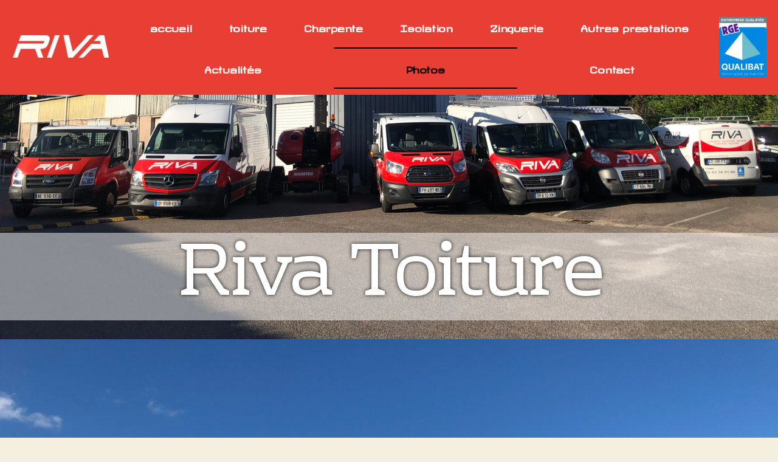

--- FILE ---
content_type: text/html; charset=UTF-8
request_url: https://www.riva-toiture.com/photos/
body_size: 8288
content:
<!DOCTYPE html>
<html lang="fr-FR">
<head>
	<meta charset="UTF-8">
		<meta name='robots' content='index, follow, max-image-preview:large, max-snippet:-1, max-video-preview:-1' />

	<!-- This site is optimized with the Yoast SEO plugin v16.4 - https://yoast.com/wordpress/plugins/seo/ -->
	<title>Riva Toiture | Consulter nos différentes réalisations à Nancy</title>
	<meta name="description" content="Découvrez nos différentes réalisations de projets tels que la charpente, zinguerie, toiture, isolation et construction bois à Nancy." />
	<link rel="canonical" href="https://www.riva-toiture.com/photos/" />
	<meta property="og:locale" content="fr_FR" />
	<meta property="og:type" content="article" />
	<meta property="og:title" content="Riva Toiture | Consulter nos différentes réalisations à Nancy" />
	<meta property="og:description" content="Découvrez nos différentes réalisations de projets tels que la charpente, zinguerie, toiture, isolation et construction bois à Nancy." />
	<meta property="og:url" content="https://www.riva-toiture.com/photos/" />
	<meta property="og:site_name" content="Riva Toiture" />
	<meta property="article:modified_time" content="2023-12-07T12:17:42+00:00" />
	<meta property="og:image" content="https://www.riva-toiture.com/wp-content/uploads/2021/03/Capture.jpg" />
	<meta name="twitter:card" content="summary_large_image" />
	<meta name="twitter:label1" content="Durée de lecture est." />
	<meta name="twitter:data1" content="1 minute" />
	<script type="application/ld+json" class="yoast-schema-graph">{"@context":"https://schema.org","@graph":[{"@type":"Organization","@id":"https://www.riva-toiture.com/#organization","name":"RIVA Toiture","url":"https://www.riva-toiture.com/","sameAs":[],"logo":{"@type":"ImageObject","@id":"https://www.riva-toiture.com/#logo","inLanguage":"fr-FR","url":"https://www.riva-toiture.com/wp-content/uploads/2021/03/Capture.jpg","contentUrl":"https://www.riva-toiture.com/wp-content/uploads/2021/03/Capture.jpg","width":229,"height":104,"caption":"RIVA Toiture"},"image":{"@id":"https://www.riva-toiture.com/#logo"}},{"@type":"WebSite","@id":"https://www.riva-toiture.com/#website","url":"https://www.riva-toiture.com/","name":"Riva Toiture","description":"Riva, entreprise de toitures \u00e0 Nancy","publisher":{"@id":"https://www.riva-toiture.com/#organization"},"potentialAction":[{"@type":"SearchAction","target":"https://www.riva-toiture.com/?s={search_term_string}","query-input":"required name=search_term_string"}],"inLanguage":"fr-FR"},{"@type":"ImageObject","@id":"https://www.riva-toiture.com/photos/#primaryimage","inLanguage":"fr-FR","url":"https://www.riva-toiture.com/wp-content/uploads/2021/03/Capture.jpg","contentUrl":"https://www.riva-toiture.com/wp-content/uploads/2021/03/Capture.jpg","width":229,"height":104},{"@type":"WebPage","@id":"https://www.riva-toiture.com/photos/#webpage","url":"https://www.riva-toiture.com/photos/","name":"Riva Toiture | Consulter nos diff\u00e9rentes r\u00e9alisations \u00e0 Nancy","isPartOf":{"@id":"https://www.riva-toiture.com/#website"},"primaryImageOfPage":{"@id":"https://www.riva-toiture.com/photos/#primaryimage"},"datePublished":"2021-03-19T11:56:32+00:00","dateModified":"2023-12-07T12:17:42+00:00","description":"D\u00e9couvrez nos diff\u00e9rentes r\u00e9alisations de projets tels que la charpente, zinguerie, toiture, isolation et construction bois \u00e0 Nancy.","breadcrumb":{"@id":"https://www.riva-toiture.com/photos/#breadcrumb"},"inLanguage":"fr-FR","potentialAction":[{"@type":"ReadAction","target":["https://www.riva-toiture.com/photos/"]}]},{"@type":"BreadcrumbList","@id":"https://www.riva-toiture.com/photos/#breadcrumb","itemListElement":[{"@type":"ListItem","position":1,"item":{"@type":"WebPage","@id":"https://www.riva-toiture.com/","url":"https://www.riva-toiture.com/","name":"Accueil"}},{"@type":"ListItem","position":2,"item":{"@id":"https://www.riva-toiture.com/photos/#webpage"}}]}]}</script>
	<!-- / Yoast SEO plugin. -->


<link rel='dns-prefetch' href='//s.w.org' />
<link rel="alternate" type="application/rss+xml" title="Riva Toiture &raquo; Flux" href="https://www.riva-toiture.com/feed/" />
<link rel="alternate" type="application/rss+xml" title="Riva Toiture &raquo; Flux des commentaires" href="https://www.riva-toiture.com/comments/feed/" />
		<script>
			window._wpemojiSettings = {"baseUrl":"https:\/\/s.w.org\/images\/core\/emoji\/13.0.1\/72x72\/","ext":".png","svgUrl":"https:\/\/s.w.org\/images\/core\/emoji\/13.0.1\/svg\/","svgExt":".svg","source":{"concatemoji":"https:\/\/www.riva-toiture.com\/wp-includes\/js\/wp-emoji-release.min.js?ver=5.7.14"}};
			!function(e,a,t){var n,r,o,i=a.createElement("canvas"),p=i.getContext&&i.getContext("2d");function s(e,t){var a=String.fromCharCode;p.clearRect(0,0,i.width,i.height),p.fillText(a.apply(this,e),0,0);e=i.toDataURL();return p.clearRect(0,0,i.width,i.height),p.fillText(a.apply(this,t),0,0),e===i.toDataURL()}function c(e){var t=a.createElement("script");t.src=e,t.defer=t.type="text/javascript",a.getElementsByTagName("head")[0].appendChild(t)}for(o=Array("flag","emoji"),t.supports={everything:!0,everythingExceptFlag:!0},r=0;r<o.length;r++)t.supports[o[r]]=function(e){if(!p||!p.fillText)return!1;switch(p.textBaseline="top",p.font="600 32px Arial",e){case"flag":return s([127987,65039,8205,9895,65039],[127987,65039,8203,9895,65039])?!1:!s([55356,56826,55356,56819],[55356,56826,8203,55356,56819])&&!s([55356,57332,56128,56423,56128,56418,56128,56421,56128,56430,56128,56423,56128,56447],[55356,57332,8203,56128,56423,8203,56128,56418,8203,56128,56421,8203,56128,56430,8203,56128,56423,8203,56128,56447]);case"emoji":return!s([55357,56424,8205,55356,57212],[55357,56424,8203,55356,57212])}return!1}(o[r]),t.supports.everything=t.supports.everything&&t.supports[o[r]],"flag"!==o[r]&&(t.supports.everythingExceptFlag=t.supports.everythingExceptFlag&&t.supports[o[r]]);t.supports.everythingExceptFlag=t.supports.everythingExceptFlag&&!t.supports.flag,t.DOMReady=!1,t.readyCallback=function(){t.DOMReady=!0},t.supports.everything||(n=function(){t.readyCallback()},a.addEventListener?(a.addEventListener("DOMContentLoaded",n,!1),e.addEventListener("load",n,!1)):(e.attachEvent("onload",n),a.attachEvent("onreadystatechange",function(){"complete"===a.readyState&&t.readyCallback()})),(n=t.source||{}).concatemoji?c(n.concatemoji):n.wpemoji&&n.twemoji&&(c(n.twemoji),c(n.wpemoji)))}(window,document,window._wpemojiSettings);
		</script>
		<style>
img.wp-smiley,
img.emoji {
	display: inline !important;
	border: none !important;
	box-shadow: none !important;
	height: 1em !important;
	width: 1em !important;
	margin: 0 .07em !important;
	vertical-align: -0.1em !important;
	background: none !important;
	padding: 0 !important;
}
</style>
	<link rel='stylesheet' id='wp-block-library-css'  href='https://www.riva-toiture.com/wp-includes/css/dist/block-library/style.min.css?ver=5.7.14' media='all' />
<link rel='stylesheet' id='twentytwenty-style-css'  href='https://www.riva-toiture.com/wp-content/themes/twentytwenty/style.css?ver=1.5' media='all' />
<style id='twentytwenty-style-inline-css'>
.color-accent,.color-accent-hover:hover,.color-accent-hover:focus,:root .has-accent-color,.has-drop-cap:not(:focus):first-letter,.wp-block-button.is-style-outline,a { color: #cd2653; }blockquote,.border-color-accent,.border-color-accent-hover:hover,.border-color-accent-hover:focus { border-color: #cd2653; }button,.button,.faux-button,.wp-block-button__link,.wp-block-file .wp-block-file__button,input[type="button"],input[type="reset"],input[type="submit"],.bg-accent,.bg-accent-hover:hover,.bg-accent-hover:focus,:root .has-accent-background-color,.comment-reply-link { background-color: #cd2653; }.fill-children-accent,.fill-children-accent * { fill: #cd2653; }body,.entry-title a,:root .has-primary-color { color: #000000; }:root .has-primary-background-color { background-color: #000000; }cite,figcaption,.wp-caption-text,.post-meta,.entry-content .wp-block-archives li,.entry-content .wp-block-categories li,.entry-content .wp-block-latest-posts li,.wp-block-latest-comments__comment-date,.wp-block-latest-posts__post-date,.wp-block-embed figcaption,.wp-block-image figcaption,.wp-block-pullquote cite,.comment-metadata,.comment-respond .comment-notes,.comment-respond .logged-in-as,.pagination .dots,.entry-content hr:not(.has-background),hr.styled-separator,:root .has-secondary-color { color: #6d6d6d; }:root .has-secondary-background-color { background-color: #6d6d6d; }pre,fieldset,input,textarea,table,table *,hr { border-color: #dcd7ca; }caption,code,code,kbd,samp,.wp-block-table.is-style-stripes tbody tr:nth-child(odd),:root .has-subtle-background-background-color { background-color: #dcd7ca; }.wp-block-table.is-style-stripes { border-bottom-color: #dcd7ca; }.wp-block-latest-posts.is-grid li { border-top-color: #dcd7ca; }:root .has-subtle-background-color { color: #dcd7ca; }body:not(.overlay-header) .primary-menu > li > a,body:not(.overlay-header) .primary-menu > li > .icon,.modal-menu a,.footer-menu a, .footer-widgets a,#site-footer .wp-block-button.is-style-outline,.wp-block-pullquote:before,.singular:not(.overlay-header) .entry-header a,.archive-header a,.header-footer-group .color-accent,.header-footer-group .color-accent-hover:hover { color: #cd2653; }.social-icons a,#site-footer button:not(.toggle),#site-footer .button,#site-footer .faux-button,#site-footer .wp-block-button__link,#site-footer .wp-block-file__button,#site-footer input[type="button"],#site-footer input[type="reset"],#site-footer input[type="submit"] { background-color: #cd2653; }.header-footer-group,body:not(.overlay-header) #site-header .toggle,.menu-modal .toggle { color: #000000; }body:not(.overlay-header) .primary-menu ul { background-color: #000000; }body:not(.overlay-header) .primary-menu > li > ul:after { border-bottom-color: #000000; }body:not(.overlay-header) .primary-menu ul ul:after { border-left-color: #000000; }.site-description,body:not(.overlay-header) .toggle-inner .toggle-text,.widget .post-date,.widget .rss-date,.widget_archive li,.widget_categories li,.widget cite,.widget_pages li,.widget_meta li,.widget_nav_menu li,.powered-by-wordpress,.to-the-top,.singular .entry-header .post-meta,.singular:not(.overlay-header) .entry-header .post-meta a { color: #6d6d6d; }.header-footer-group pre,.header-footer-group fieldset,.header-footer-group input,.header-footer-group textarea,.header-footer-group table,.header-footer-group table *,.footer-nav-widgets-wrapper,#site-footer,.menu-modal nav *,.footer-widgets-outer-wrapper,.footer-top { border-color: #dcd7ca; }.header-footer-group table caption,body:not(.overlay-header) .header-inner .toggle-wrapper::before { background-color: #dcd7ca; }
</style>
<link rel='stylesheet' id='twentytwenty-print-style-css'  href='https://www.riva-toiture.com/wp-content/themes/twentytwenty/print.css?ver=1.5' media='print' />
<link rel='stylesheet' id='elementor-icons-css'  href='https://www.riva-toiture.com/wp-content/plugins/elementor/assets/lib/eicons/css/elementor-icons.min.css?ver=5.11.0' media='all' />
<link rel='stylesheet' id='elementor-animations-css'  href='https://www.riva-toiture.com/wp-content/plugins/elementor/assets/lib/animations/animations.min.css?ver=3.2.4' media='all' />
<link rel='stylesheet' id='elementor-frontend-css'  href='https://www.riva-toiture.com/wp-content/plugins/elementor/assets/css/frontend.min.css?ver=3.2.4' media='all' />
<style id='elementor-frontend-inline-css'>
@font-face{font-family:eicons;src:url(https://www.riva-toiture.com/wp-content/plugins/elementor/assets/lib/eicons/fonts/eicons.eot?5.10.0);src:url(https://www.riva-toiture.com/wp-content/plugins/elementor/assets/lib/eicons/fonts/eicons.eot?5.10.0#iefix) format("embedded-opentype"),url(https://www.riva-toiture.com/wp-content/plugins/elementor/assets/lib/eicons/fonts/eicons.woff2?5.10.0) format("woff2"),url(https://www.riva-toiture.com/wp-content/plugins/elementor/assets/lib/eicons/fonts/eicons.woff?5.10.0) format("woff"),url(https://www.riva-toiture.com/wp-content/plugins/elementor/assets/lib/eicons/fonts/eicons.ttf?5.10.0) format("truetype"),url(https://www.riva-toiture.com/wp-content/plugins/elementor/assets/lib/eicons/fonts/eicons.svg?5.10.0#eicon) format("svg");font-weight:400;font-style:normal}
</style>
<link rel='stylesheet' id='elementor-post-24-css'  href='https://www.riva-toiture.com/wp-content/uploads/elementor/css/post-24.css?ver=1623226346' media='all' />
<link rel='stylesheet' id='elementor-pro-css'  href='https://www.riva-toiture.com/wp-content/plugins/elementor-pro/assets/css/frontend.min.css?ver=3.3.0' media='all' />
<link rel='stylesheet' id='elementor-global-css'  href='https://www.riva-toiture.com/wp-content/uploads/elementor/css/global.css?ver=1623226348' media='all' />
<link rel='stylesheet' id='elementor-post-19-css'  href='https://www.riva-toiture.com/wp-content/uploads/elementor/css/post-19.css?ver=1701980725' media='all' />
<link rel='stylesheet' id='google-fonts-1-css'  href='https://fonts.googleapis.com/css?family=Roboto%3A100%2C100italic%2C200%2C200italic%2C300%2C300italic%2C400%2C400italic%2C500%2C500italic%2C600%2C600italic%2C700%2C700italic%2C800%2C800italic%2C900%2C900italic%7CRoboto+Slab%3A100%2C100italic%2C200%2C200italic%2C300%2C300italic%2C400%2C400italic%2C500%2C500italic%2C600%2C600italic%2C700%2C700italic%2C800%2C800italic%2C900%2C900italic%7CRevalia%3A100%2C100italic%2C200%2C200italic%2C300%2C300italic%2C400%2C400italic%2C500%2C500italic%2C600%2C600italic%2C700%2C700italic%2C800%2C800italic%2C900%2C900italic%7CRhodium+Libre%3A100%2C100italic%2C200%2C200italic%2C300%2C300italic%2C400%2C400italic%2C500%2C500italic%2C600%2C600italic%2C700%2C700italic%2C800%2C800italic%2C900%2C900italic&#038;display=auto&#038;ver=5.7.14' media='all' />
<link rel='stylesheet' id='elementor-icons-shared-0-css'  href='https://www.riva-toiture.com/wp-content/plugins/elementor/assets/lib/font-awesome/css/fontawesome.min.css?ver=5.15.1' media='all' />
<link rel='stylesheet' id='elementor-icons-fa-solid-css'  href='https://www.riva-toiture.com/wp-content/plugins/elementor/assets/lib/font-awesome/css/solid.min.css?ver=5.15.1' media='all' />
<script src='https://www.riva-toiture.com/wp-content/themes/twentytwenty/assets/js/index.js?ver=1.5' id='twentytwenty-js-js' async></script>
<link rel="https://api.w.org/" href="https://www.riva-toiture.com/wp-json/" /><link rel="alternate" type="application/json" href="https://www.riva-toiture.com/wp-json/wp/v2/pages/19" /><link rel="EditURI" type="application/rsd+xml" title="RSD" href="https://www.riva-toiture.com/xmlrpc.php?rsd" />
<link rel="wlwmanifest" type="application/wlwmanifest+xml" href="https://www.riva-toiture.com/wp-includes/wlwmanifest.xml" /> 
<meta name="generator" content="WordPress 5.7.14" />
<link rel='shortlink' href='https://www.riva-toiture.com/?p=19' />
<link rel="alternate" type="application/json+oembed" href="https://www.riva-toiture.com/wp-json/oembed/1.0/embed?url=https%3A%2F%2Fwww.riva-toiture.com%2Fphotos%2F" />
<link rel="alternate" type="text/xml+oembed" href="https://www.riva-toiture.com/wp-json/oembed/1.0/embed?url=https%3A%2F%2Fwww.riva-toiture.com%2Fphotos%2F&#038;format=xml" />
	<script>document.documentElement.className = document.documentElement.className.replace( 'no-js', 'js' );</script>
	<style>.recentcomments a{display:inline !important;padding:0 !important;margin:0 !important;}</style><link rel="icon" href="https://www.riva-toiture.com/wp-content/uploads/2021/03/cropped-Sans-titre-1-32x32.jpg" sizes="32x32" />
<link rel="icon" href="https://www.riva-toiture.com/wp-content/uploads/2021/03/cropped-Sans-titre-1-192x192.jpg" sizes="192x192" />
<link rel="apple-touch-icon" href="https://www.riva-toiture.com/wp-content/uploads/2021/03/cropped-Sans-titre-1-180x180.jpg" />
<meta name="msapplication-TileImage" content="https://www.riva-toiture.com/wp-content/uploads/2021/03/cropped-Sans-titre-1-270x270.jpg" />
	<meta name="viewport" content="width=device-width, initial-scale=1.0, viewport-fit=cover" /></head>
<body class="page-template page-template-elementor_canvas page page-id-19 wp-embed-responsive singular enable-search-modal missing-post-thumbnail has-no-pagination not-showing-comments show-avatars elementor_canvas footer-top-visible elementor-default elementor-template-canvas elementor-kit-24 elementor-page elementor-page-19">
	<a class="skip-link screen-reader-text" href="#site-content">Aller au contenu</a>		<div data-elementor-type="wp-page" data-elementor-id="19" class="elementor elementor-19" data-elementor-settings="[]">
							<div class="elementor-section-wrap">
							<section class="elementor-section elementor-top-section elementor-element elementor-element-45b1d7d elementor-section-height-min-height elementor-section-full_width elementor-section-height-default elementor-section-items-middle" data-id="45b1d7d" data-element_type="section" data-settings="{&quot;background_background&quot;:&quot;classic&quot;}">
						<div class="elementor-container elementor-column-gap-default">
					<div class="elementor-column elementor-col-33 elementor-top-column elementor-element elementor-element-1675461" data-id="1675461" data-element_type="column">
			<div class="elementor-widget-wrap elementor-element-populated">
								<div class="elementor-element elementor-element-e96f7f7 elementor-widget elementor-widget-image" data-id="e96f7f7" data-element_type="widget" data-widget_type="image.default">
				<div class="elementor-widget-container">
																<a href="https://www.riva-toiture.com/">
							<img width="229" height="104" src="https://www.riva-toiture.com/wp-content/uploads/2021/03/Capture.jpg" class="attachment-large size-large" alt="" loading="lazy" />								</a>
															</div>
				</div>
					</div>
		</div>
				<div class="elementor-column elementor-col-33 elementor-top-column elementor-element elementor-element-ba2ce88" data-id="ba2ce88" data-element_type="column">
			<div class="elementor-widget-wrap elementor-element-populated">
								<div class="elementor-element elementor-element-696e567 elementor-nav-menu__align-justify elementor-nav-menu--dropdown-tablet elementor-nav-menu__text-align-aside elementor-nav-menu--toggle elementor-nav-menu--burger elementor-widget elementor-widget-nav-menu" data-id="696e567" data-element_type="widget" data-settings="{&quot;layout&quot;:&quot;horizontal&quot;,&quot;submenu_icon&quot;:{&quot;value&quot;:&quot;fas fa-caret-down&quot;,&quot;library&quot;:&quot;fa-solid&quot;},&quot;toggle&quot;:&quot;burger&quot;}" data-widget_type="nav-menu.default">
				<div class="elementor-widget-container">
						<nav migration_allowed="1" migrated="0" role="navigation" class="elementor-nav-menu--main elementor-nav-menu__container elementor-nav-menu--layout-horizontal e--pointer-double-line e--animation-fade"><ul id="menu-1-696e567" class="elementor-nav-menu"><li class="menu-item menu-item-type-post_type menu-item-object-page menu-item-home menu-item-71"><a href="https://www.riva-toiture.com/" class="elementor-item">accueil</a></li>
<li class="menu-item menu-item-type-post_type menu-item-object-page menu-item-79"><a href="https://www.riva-toiture.com/toiture/" class="elementor-item">toiture</a></li>
<li class="menu-item menu-item-type-post_type menu-item-object-page menu-item-75"><a href="https://www.riva-toiture.com/charpente/" class="elementor-item">Charpente</a></li>
<li class="menu-item menu-item-type-post_type menu-item-object-page menu-item-77"><a href="https://www.riva-toiture.com/isolation/" class="elementor-item">Isolation</a></li>
<li class="menu-item menu-item-type-post_type menu-item-object-page menu-item-80"><a href="https://www.riva-toiture.com/zinguerie/" class="elementor-item">Zinguerie</a></li>
<li class="menu-item menu-item-type-post_type menu-item-object-page menu-item-74"><a href="https://www.riva-toiture.com/autres-prestations/" class="elementor-item">Autres prestations</a></li>
<li class="menu-item menu-item-type-post_type menu-item-object-page menu-item-73"><a href="https://www.riva-toiture.com/actualites/" class="elementor-item">Actualités</a></li>
<li class="menu-item menu-item-type-post_type menu-item-object-page current-menu-item page_item page-item-19 current_page_item menu-item-78"><a href="https://www.riva-toiture.com/photos/" aria-current="page" class="elementor-item elementor-item-active">Photos</a></li>
<li class="menu-item menu-item-type-post_type menu-item-object-page menu-item-76"><a href="https://www.riva-toiture.com/contact/" class="elementor-item">Contact</a></li>
</ul></nav>
					<div class="elementor-menu-toggle" role="button" tabindex="0" aria-label="Menu Toggle" aria-expanded="false">
			<i class="eicon-menu-bar" aria-hidden="true" role="presentation"></i>
			<span class="elementor-screen-only">Menu</span>
		</div>
			<nav class="elementor-nav-menu--dropdown elementor-nav-menu__container" role="navigation" aria-hidden="true"><ul id="menu-2-696e567" class="elementor-nav-menu"><li class="menu-item menu-item-type-post_type menu-item-object-page menu-item-home menu-item-71"><a href="https://www.riva-toiture.com/" class="elementor-item" tabindex="-1">accueil</a></li>
<li class="menu-item menu-item-type-post_type menu-item-object-page menu-item-79"><a href="https://www.riva-toiture.com/toiture/" class="elementor-item" tabindex="-1">toiture</a></li>
<li class="menu-item menu-item-type-post_type menu-item-object-page menu-item-75"><a href="https://www.riva-toiture.com/charpente/" class="elementor-item" tabindex="-1">Charpente</a></li>
<li class="menu-item menu-item-type-post_type menu-item-object-page menu-item-77"><a href="https://www.riva-toiture.com/isolation/" class="elementor-item" tabindex="-1">Isolation</a></li>
<li class="menu-item menu-item-type-post_type menu-item-object-page menu-item-80"><a href="https://www.riva-toiture.com/zinguerie/" class="elementor-item" tabindex="-1">Zinguerie</a></li>
<li class="menu-item menu-item-type-post_type menu-item-object-page menu-item-74"><a href="https://www.riva-toiture.com/autres-prestations/" class="elementor-item" tabindex="-1">Autres prestations</a></li>
<li class="menu-item menu-item-type-post_type menu-item-object-page menu-item-73"><a href="https://www.riva-toiture.com/actualites/" class="elementor-item" tabindex="-1">Actualités</a></li>
<li class="menu-item menu-item-type-post_type menu-item-object-page current-menu-item page_item page-item-19 current_page_item menu-item-78"><a href="https://www.riva-toiture.com/photos/" aria-current="page" class="elementor-item elementor-item-active" tabindex="-1">Photos</a></li>
<li class="menu-item menu-item-type-post_type menu-item-object-page menu-item-76"><a href="https://www.riva-toiture.com/contact/" class="elementor-item" tabindex="-1">Contact</a></li>
</ul></nav>
				</div>
				</div>
					</div>
		</div>
				<div class="elementor-column elementor-col-33 elementor-top-column elementor-element elementor-element-9872ca9" data-id="9872ca9" data-element_type="column">
			<div class="elementor-widget-wrap elementor-element-populated">
								<div class="elementor-element elementor-element-dc561a5 elementor-hidden-tablet elementor-hidden-phone elementor-widget elementor-widget-image" data-id="dc561a5" data-element_type="widget" data-widget_type="image.default">
				<div class="elementor-widget-container">
															<img width="221" height="280" src="https://www.riva-toiture.com/wp-content/uploads/2021/03/certif.jpg" class="attachment-large size-large" alt="" loading="lazy" />															</div>
				</div>
					</div>
		</div>
							</div>
		</section>
				<section class="elementor-section elementor-top-section elementor-element elementor-element-dbce919 elementor-section-height-min-height elementor-section-boxed elementor-section-height-default elementor-section-items-middle" data-id="dbce919" data-element_type="section" data-settings="{&quot;background_background&quot;:&quot;classic&quot;}">
						<div class="elementor-container elementor-column-gap-default">
					<div class="elementor-column elementor-col-100 elementor-top-column elementor-element elementor-element-36edddb" data-id="36edddb" data-element_type="column" data-settings="{&quot;background_background&quot;:&quot;classic&quot;}">
			<div class="elementor-widget-wrap elementor-element-populated">
								<div class="elementor-element elementor-element-6d6b3d0 elementor-hidden-phone elementor-invisible elementor-widget elementor-widget-heading" data-id="6d6b3d0" data-element_type="widget" data-settings="{&quot;_animation&quot;:&quot;slideInDown&quot;}" data-widget_type="heading.default">
				<div class="elementor-widget-container">
			<h2 class="elementor-heading-title elementor-size-default">Riva Toiture</h2>		</div>
				</div>
					</div>
		</div>
							</div>
		</section>
				<section class="elementor-section elementor-top-section elementor-element elementor-element-b01157d elementor-section-boxed elementor-section-height-default elementor-section-height-default" data-id="b01157d" data-element_type="section" data-settings="{&quot;background_background&quot;:&quot;classic&quot;}">
						<div class="elementor-container elementor-column-gap-default">
					<div class="elementor-column elementor-col-100 elementor-top-column elementor-element elementor-element-d536621" data-id="d536621" data-element_type="column">
			<div class="elementor-widget-wrap elementor-element-populated">
								<div class="elementor-element elementor-element-dd81df9 elementor-widget elementor-widget-heading" data-id="dd81df9" data-element_type="widget" data-widget_type="heading.default">
				<div class="elementor-widget-container">
			<h2 class="elementor-heading-title elementor-size-default">Nos photos</h2>		</div>
				</div>
				<div class="elementor-element elementor-element-a9202f9 elementor-widget elementor-widget-gallery" data-id="a9202f9" data-element_type="widget" data-settings="{&quot;gallery_layout&quot;:&quot;masonry&quot;,&quot;lazyload&quot;:&quot;yes&quot;,&quot;columns&quot;:4,&quot;columns_tablet&quot;:2,&quot;columns_mobile&quot;:1,&quot;gap&quot;:{&quot;unit&quot;:&quot;px&quot;,&quot;size&quot;:10,&quot;sizes&quot;:[]},&quot;gap_tablet&quot;:{&quot;unit&quot;:&quot;px&quot;,&quot;size&quot;:10,&quot;sizes&quot;:[]},&quot;gap_mobile&quot;:{&quot;unit&quot;:&quot;px&quot;,&quot;size&quot;:10,&quot;sizes&quot;:[]},&quot;link_to&quot;:&quot;file&quot;,&quot;overlay_background&quot;:&quot;yes&quot;,&quot;content_hover_animation&quot;:&quot;fade-in&quot;}" data-widget_type="gallery.default">
				<div class="elementor-widget-container">
					<div class="elementor-gallery__container">
							<a class="e-gallery-item elementor-gallery-item elementor-animated-content" href="https://www.riva-toiture.com/wp-content/uploads/2021/03/2013-12-11-13.54.24.jpg" data-elementor-open-lightbox="yes" data-elementor-lightbox-slideshow="all-a9202f9" data-elementor-lightbox-title="2013-12-11 13.54.24">
					<div class="e-gallery-image elementor-gallery-item__image" data-thumbnail="https://www.riva-toiture.com/wp-content/uploads/2021/03/2013-12-11-13.54.24-300x225.jpg" data-width="300" data-height="225" alt="" ></div>
										<div class="elementor-gallery-item__overlay"></div>
														</a>
							<a class="e-gallery-item elementor-gallery-item elementor-animated-content" href="https://www.riva-toiture.com/wp-content/uploads/2021/03/2013-12-24-10.10.40.jpg" data-elementor-open-lightbox="yes" data-elementor-lightbox-slideshow="all-a9202f9" data-elementor-lightbox-title="2013-12-24 10.10.40">
					<div class="e-gallery-image elementor-gallery-item__image" data-thumbnail="https://www.riva-toiture.com/wp-content/uploads/2021/03/2013-12-24-10.10.40-300x225.jpg" data-width="300" data-height="225" alt="" ></div>
										<div class="elementor-gallery-item__overlay"></div>
														</a>
							<a class="e-gallery-item elementor-gallery-item elementor-animated-content" href="https://www.riva-toiture.com/wp-content/uploads/2021/03/IMG_0051-scaled.jpg" data-elementor-open-lightbox="yes" data-elementor-lightbox-slideshow="all-a9202f9" data-elementor-lightbox-title="IMG_0051">
					<div class="e-gallery-image elementor-gallery-item__image" data-thumbnail="https://www.riva-toiture.com/wp-content/uploads/2021/03/IMG_0051-225x300.jpg" data-width="225" data-height="300" alt="" ></div>
										<div class="elementor-gallery-item__overlay"></div>
														</a>
							<a class="e-gallery-item elementor-gallery-item elementor-animated-content" href="https://www.riva-toiture.com/wp-content/uploads/2021/03/IMG_0356-scaled.jpg" data-elementor-open-lightbox="yes" data-elementor-lightbox-slideshow="all-a9202f9" data-elementor-lightbox-title="IMG_0356">
					<div class="e-gallery-image elementor-gallery-item__image" data-thumbnail="https://www.riva-toiture.com/wp-content/uploads/2021/03/IMG_0356-225x300.jpg" data-width="225" data-height="300" alt="" ></div>
										<div class="elementor-gallery-item__overlay"></div>
														</a>
							<a class="e-gallery-item elementor-gallery-item elementor-animated-content" href="https://www.riva-toiture.com/wp-content/uploads/2021/03/terrasse-en-bois-Nancy-scaled.jpg" data-elementor-open-lightbox="yes" data-elementor-lightbox-slideshow="all-a9202f9" data-elementor-lightbox-title="terrasse-en-bois-Nancy">
					<div class="e-gallery-image elementor-gallery-item__image" data-thumbnail="https://www.riva-toiture.com/wp-content/uploads/2021/03/terrasse-en-bois-Nancy-300x225.jpg" data-width="300" data-height="225" alt="" ></div>
										<div class="elementor-gallery-item__overlay"></div>
														</a>
							<a class="e-gallery-item elementor-gallery-item elementor-animated-content" href="https://www.riva-toiture.com/wp-content/uploads/2021/03/terrasse-en-bois-scaled.jpg" data-elementor-open-lightbox="yes" data-elementor-lightbox-slideshow="all-a9202f9" data-elementor-lightbox-title="terrasse-en-bois">
					<div class="e-gallery-image elementor-gallery-item__image" data-thumbnail="https://www.riva-toiture.com/wp-content/uploads/2021/03/terrasse-en-bois-300x225.jpg" data-width="300" data-height="225" alt="" ></div>
										<div class="elementor-gallery-item__overlay"></div>
														</a>
							<a class="e-gallery-item elementor-gallery-item elementor-animated-content" href="https://www.riva-toiture.com/wp-content/uploads/2021/03/2014-04-08-13.54.03.jpg" data-elementor-open-lightbox="yes" data-elementor-lightbox-slideshow="all-a9202f9" data-elementor-lightbox-title="2014-04-08 13.54.03">
					<div class="e-gallery-image elementor-gallery-item__image" data-thumbnail="https://www.riva-toiture.com/wp-content/uploads/2021/03/2014-04-08-13.54.03-300x225.jpg" data-width="300" data-height="225" alt="" ></div>
										<div class="elementor-gallery-item__overlay"></div>
														</a>
							<a class="e-gallery-item elementor-gallery-item elementor-animated-content" href="https://www.riva-toiture.com/wp-content/uploads/2021/03/2014-04-08-14.02.30.jpg" data-elementor-open-lightbox="yes" data-elementor-lightbox-slideshow="all-a9202f9" data-elementor-lightbox-title="2014-04-08 14.02.30">
					<div class="e-gallery-image elementor-gallery-item__image" data-thumbnail="https://www.riva-toiture.com/wp-content/uploads/2021/03/2014-04-08-14.02.30-300x225.jpg" data-width="300" data-height="225" alt="" ></div>
										<div class="elementor-gallery-item__overlay"></div>
														</a>
							<a class="e-gallery-item elementor-gallery-item elementor-animated-content" href="https://www.riva-toiture.com/wp-content/uploads/2021/03/2014-04-08-15.11.15.jpg" data-elementor-open-lightbox="yes" data-elementor-lightbox-slideshow="all-a9202f9" data-elementor-lightbox-title="2014-04-08 15.11.15">
					<div class="e-gallery-image elementor-gallery-item__image" data-thumbnail="https://www.riva-toiture.com/wp-content/uploads/2021/03/2014-04-08-15.11.15-300x225.jpg" data-width="300" data-height="225" alt="" ></div>
										<div class="elementor-gallery-item__overlay"></div>
														</a>
							<a class="e-gallery-item elementor-gallery-item elementor-animated-content" href="https://www.riva-toiture.com/wp-content/uploads/2021/03/IMG_0877-scaled.jpg" data-elementor-open-lightbox="yes" data-elementor-lightbox-slideshow="all-a9202f9" data-elementor-lightbox-title="IMG_0877">
					<div class="e-gallery-image elementor-gallery-item__image" data-thumbnail="https://www.riva-toiture.com/wp-content/uploads/2021/03/IMG_0877-300x225.jpg" data-width="300" data-height="225" alt="" ></div>
										<div class="elementor-gallery-item__overlay"></div>
														</a>
							<a class="e-gallery-item elementor-gallery-item elementor-animated-content" href="https://www.riva-toiture.com/wp-content/uploads/2021/03/IMG_0857-scaled.jpg" data-elementor-open-lightbox="yes" data-elementor-lightbox-slideshow="all-a9202f9" data-elementor-lightbox-title="IMG_0857">
					<div class="e-gallery-image elementor-gallery-item__image" data-thumbnail="https://www.riva-toiture.com/wp-content/uploads/2021/03/IMG_0857-225x300.jpg" data-width="225" data-height="300" alt="" ></div>
										<div class="elementor-gallery-item__overlay"></div>
														</a>
							<a class="e-gallery-item elementor-gallery-item elementor-animated-content" href="https://www.riva-toiture.com/wp-content/uploads/2021/03/IMG_1409-scaled.jpg" data-elementor-open-lightbox="yes" data-elementor-lightbox-slideshow="all-a9202f9" data-elementor-lightbox-title="IMG_1409">
					<div class="e-gallery-image elementor-gallery-item__image" data-thumbnail="https://www.riva-toiture.com/wp-content/uploads/2021/03/IMG_1409-300x225.jpg" data-width="300" data-height="225" alt="" ></div>
										<div class="elementor-gallery-item__overlay"></div>
														</a>
							<a class="e-gallery-item elementor-gallery-item elementor-animated-content" href="https://www.riva-toiture.com/wp-content/uploads/2021/03/IMG_6964-scaled.jpg" data-elementor-open-lightbox="yes" data-elementor-lightbox-slideshow="all-a9202f9" data-elementor-lightbox-title="IMG_6964">
					<div class="e-gallery-image elementor-gallery-item__image" data-thumbnail="https://www.riva-toiture.com/wp-content/uploads/2021/03/IMG_6964-225x300.jpg" data-width="225" data-height="300" alt="" ></div>
										<div class="elementor-gallery-item__overlay"></div>
														</a>
							<a class="e-gallery-item elementor-gallery-item elementor-animated-content" href="https://www.riva-toiture.com/wp-content/uploads/2021/03/IMG_6972-scaled.jpg" data-elementor-open-lightbox="yes" data-elementor-lightbox-slideshow="all-a9202f9" data-elementor-lightbox-title="IMG_6972">
					<div class="e-gallery-image elementor-gallery-item__image" data-thumbnail="https://www.riva-toiture.com/wp-content/uploads/2021/03/IMG_6972-225x300.jpg" data-width="225" data-height="300" alt="" ></div>
										<div class="elementor-gallery-item__overlay"></div>
														</a>
							<a class="e-gallery-item elementor-gallery-item elementor-animated-content" href="https://www.riva-toiture.com/wp-content/uploads/2021/03/IMG_7119-scaled.jpg" data-elementor-open-lightbox="yes" data-elementor-lightbox-slideshow="all-a9202f9" data-elementor-lightbox-title="IMG_7119">
					<div class="e-gallery-image elementor-gallery-item__image" data-thumbnail="https://www.riva-toiture.com/wp-content/uploads/2021/03/IMG_7119-225x300.jpg" data-width="225" data-height="300" alt="" ></div>
										<div class="elementor-gallery-item__overlay"></div>
														</a>
							<a class="e-gallery-item elementor-gallery-item elementor-animated-content" href="https://www.riva-toiture.com/wp-content/uploads/2021/03/IMG_1016-scaled.jpg" data-elementor-open-lightbox="yes" data-elementor-lightbox-slideshow="all-a9202f9" data-elementor-lightbox-title="IMG_1016">
					<div class="e-gallery-image elementor-gallery-item__image" data-thumbnail="https://www.riva-toiture.com/wp-content/uploads/2021/03/IMG_1016-300x225.jpg" data-width="300" data-height="225" alt="" ></div>
										<div class="elementor-gallery-item__overlay"></div>
														</a>
							<a class="e-gallery-item elementor-gallery-item elementor-animated-content" href="https://www.riva-toiture.com/wp-content/uploads/2021/03/IMG_1559-scaled.jpg" data-elementor-open-lightbox="yes" data-elementor-lightbox-slideshow="all-a9202f9" data-elementor-lightbox-title="IMG_1559">
					<div class="e-gallery-image elementor-gallery-item__image" data-thumbnail="https://www.riva-toiture.com/wp-content/uploads/2021/03/IMG_1559-300x225.jpg" data-width="300" data-height="225" alt="" ></div>
										<div class="elementor-gallery-item__overlay"></div>
														</a>
							<a class="e-gallery-item elementor-gallery-item elementor-animated-content" href="https://www.riva-toiture.com/wp-content/uploads/2021/03/IMG_4188-scaled.jpg" data-elementor-open-lightbox="yes" data-elementor-lightbox-slideshow="all-a9202f9" data-elementor-lightbox-title="IMG_4188">
					<div class="e-gallery-image elementor-gallery-item__image" data-thumbnail="https://www.riva-toiture.com/wp-content/uploads/2021/03/IMG_4188-225x300.jpg" data-width="225" data-height="300" alt="" ></div>
										<div class="elementor-gallery-item__overlay"></div>
														</a>
					</div>
			</div>
				</div>
					</div>
		</div>
							</div>
		</section>
				<section class="elementor-section elementor-top-section elementor-element elementor-element-78a849d elementor-section-height-min-height elementor-section-boxed elementor-section-height-default elementor-section-items-middle" data-id="78a849d" data-element_type="section" data-settings="{&quot;background_background&quot;:&quot;classic&quot;}">
						<div class="elementor-container elementor-column-gap-default">
					<div class="elementor-column elementor-col-33 elementor-top-column elementor-element elementor-element-c9c5f95" data-id="c9c5f95" data-element_type="column">
			<div class="elementor-widget-wrap elementor-element-populated">
								<div class="elementor-element elementor-element-1f5c695 elementor-widget elementor-widget-text-editor" data-id="1f5c695" data-element_type="widget" data-widget_type="text-editor.default">
				<div class="elementor-widget-container">
								<p>Coordonnées :</p>						</div>
				</div>
				<div class="elementor-element elementor-element-0ce523b elementor-widget-divider--view-line elementor-widget elementor-widget-divider" data-id="0ce523b" data-element_type="widget" data-widget_type="divider.default">
				<div class="elementor-widget-container">
					<div class="elementor-divider">
			<span class="elementor-divider-separator">
						</span>
		</div>
				</div>
				</div>
				<div class="elementor-element elementor-element-801af32 elementor-widget elementor-widget-spacer" data-id="801af32" data-element_type="widget" data-widget_type="spacer.default">
				<div class="elementor-widget-container">
					<div class="elementor-spacer">
			<div class="elementor-spacer-inner"></div>
		</div>
				</div>
				</div>
				<div class="elementor-element elementor-element-21e2d35 elementor-hidden-phone elementor-view-default elementor-widget elementor-widget-icon" data-id="21e2d35" data-element_type="widget" data-widget_type="icon.default">
				<div class="elementor-widget-container">
					<div class="elementor-icon-wrapper">
			<div class="elementor-icon">
			<i aria-hidden="true" class="fas fa-phone"></i>			</div>
		</div>
				</div>
				</div>
				<div class="elementor-element elementor-element-34607d2 elementor-widget elementor-widget-spacer" data-id="34607d2" data-element_type="widget" data-widget_type="spacer.default">
				<div class="elementor-widget-container">
					<div class="elementor-spacer">
			<div class="elementor-spacer-inner"></div>
		</div>
				</div>
				</div>
				<div class="elementor-element elementor-element-2ba98c7 elementor-hidden-phone elementor-view-default elementor-widget elementor-widget-icon" data-id="2ba98c7" data-element_type="widget" data-widget_type="icon.default">
				<div class="elementor-widget-container">
					<div class="elementor-icon-wrapper">
			<div class="elementor-icon">
			<i aria-hidden="true" class="fas fa-map-marked-alt"></i>			</div>
		</div>
				</div>
				</div>
					</div>
		</div>
				<div class="elementor-column elementor-col-33 elementor-top-column elementor-element elementor-element-1b56440" data-id="1b56440" data-element_type="column">
			<div class="elementor-widget-wrap elementor-element-populated">
								<div class="elementor-element elementor-element-c47d49e elementor-widget elementor-widget-spacer" data-id="c47d49e" data-element_type="widget" data-widget_type="spacer.default">
				<div class="elementor-widget-container">
					<div class="elementor-spacer">
			<div class="elementor-spacer-inner"></div>
		</div>
				</div>
				</div>
				<div class="elementor-element elementor-element-5bf9390 elementor-hidden-phone elementor-widget elementor-widget-spacer" data-id="5bf9390" data-element_type="widget" data-widget_type="spacer.default">
				<div class="elementor-widget-container">
					<div class="elementor-spacer">
			<div class="elementor-spacer-inner"></div>
		</div>
				</div>
				</div>
				<div class="elementor-element elementor-element-4904d7a elementor-widget elementor-widget-text-editor" data-id="4904d7a" data-element_type="widget" data-widget_type="text-editor.default">
				<div class="elementor-widget-container">
								<p>03 83 36 51 92</p>						</div>
				</div>
				<div class="elementor-element elementor-element-5ca9361 elementor-widget elementor-widget-spacer" data-id="5ca9361" data-element_type="widget" data-widget_type="spacer.default">
				<div class="elementor-widget-container">
					<div class="elementor-spacer">
			<div class="elementor-spacer-inner"></div>
		</div>
				</div>
				</div>
				<div class="elementor-element elementor-element-b9689a0 elementor-widget elementor-widget-text-editor" data-id="b9689a0" data-element_type="widget" data-widget_type="text-editor.default">
				<div class="elementor-widget-container">
								<p>Riva Toiture</p><p>3 rue du Stade</p><p>54220 Malzéville</p>						</div>
				</div>
				<div class="elementor-element elementor-element-d6ae586 elementor-widget elementor-widget-spacer" data-id="d6ae586" data-element_type="widget" data-widget_type="spacer.default">
				<div class="elementor-widget-container">
					<div class="elementor-spacer">
			<div class="elementor-spacer-inner"></div>
		</div>
				</div>
				</div>
					</div>
		</div>
				<div class="elementor-column elementor-col-33 elementor-top-column elementor-element elementor-element-026124d" data-id="026124d" data-element_type="column">
			<div class="elementor-widget-wrap elementor-element-populated">
								<div class="elementor-element elementor-element-4c0a933 elementor-widget elementor-widget-spacer" data-id="4c0a933" data-element_type="widget" data-widget_type="spacer.default">
				<div class="elementor-widget-container">
					<div class="elementor-spacer">
			<div class="elementor-spacer-inner"></div>
		</div>
				</div>
				</div>
				<div class="elementor-element elementor-element-dbf0a52 elementor-widget elementor-widget-text-editor" data-id="dbf0a52" data-element_type="widget" data-widget_type="text-editor.default">
				<div class="elementor-widget-container">
								<p>Plan du site :</p>						</div>
				</div>
				<div class="elementor-element elementor-element-041aad2 elementor-widget-divider--view-line elementor-widget elementor-widget-divider" data-id="041aad2" data-element_type="widget" data-widget_type="divider.default">
				<div class="elementor-widget-container">
					<div class="elementor-divider">
			<span class="elementor-divider-separator">
						</span>
		</div>
				</div>
				</div>
				<div class="elementor-element elementor-element-6167a97 elementor-widget elementor-widget-text-editor" data-id="6167a97" data-element_type="widget" data-widget_type="text-editor.default">
				<div class="elementor-widget-container">
								<ul>
 	<li><strong><a class="elementor-item elementor-item-active" style="color: white;" href="http://riva-toiture.com/index.php/accueil/" aria-current="page">accueil</a></strong></li>
 	<li><a class="elementor-item elementor-item-active"style="color: white;" href="http://riva-toiture.com/index.php/toiture/" aria-current="page">toiture</a></li>
 	<li><a class="elementor-item" style="color: white;" href="http://riva-toiture.com/index.php/charpente/">Charpente</a></li>
 	<li><a class="elementor-item"style="color: white;" href="http://riva-toiture.com/index.php/isolation/">Isolation</a></li>
 	<li><a class="elementor-item"style="color: white;" href="http://riva-toiture.com/index.php/zinguerie/">Zinguerie</a></li>
 	<li><a class="elementor-item"style="color: white;" href="http://riva-toiture.com/index.php/autres-prestations/">Autres prestations</a></li>
 	<li><a class="elementor-item"style="color: white;" href="http://riva-toiture.com/index.php/actualites/">Actualités</a></li>
 	<li><a class="elementor-item" style="color: white;" href="http://riva-toiture.com/index.php/photos/">Photos</a></li>
 	<li><a class="elementor-item" style="color: white;" href="http://riva-toiture.com/index.php/contact/">Contact</a></li>
</ul>						</div>
				</div>
				<div class="elementor-element elementor-element-360662a elementor-widget elementor-widget-image" data-id="360662a" data-element_type="widget" data-widget_type="image.default">
				<div class="elementor-widget-container">
																<a href="https://www.riva-toiture.com/">
							<img width="201" height="49" src="https://www.riva-toiture.com/wp-content/uploads/2021/03/rivalogo.png" class="attachment-large size-large" alt="" loading="lazy" />								</a>
															</div>
				</div>
					</div>
		</div>
							</div>
		</section>
				<section class="elementor-section elementor-top-section elementor-element elementor-element-56ab9aa elementor-section-boxed elementor-section-height-default elementor-section-height-default" data-id="56ab9aa" data-element_type="section" data-settings="{&quot;background_background&quot;:&quot;classic&quot;}">
						<div class="elementor-container elementor-column-gap-default">
					<div class="elementor-column elementor-col-100 elementor-top-column elementor-element elementor-element-9d3711a" data-id="9d3711a" data-element_type="column">
			<div class="elementor-widget-wrap elementor-element-populated">
								<div class="elementor-element elementor-element-284215c elementor-widget elementor-widget-text-editor" data-id="284215c" data-element_type="widget" data-widget_type="text-editor.default">
				<div class="elementor-widget-container">
								<p>Réalisé par <a style="color: white;" href="https://www.boostercom.fr/">Boostercom</a> @2023 – <a style="color: white;" href="https://riva-toiture.com/politique-de-confidentialite/"><strong>Mentions légales</strong></a></p>						</div>
				</div>
					</div>
		</div>
							</div>
		</section>
						</div>
					</div>
		<link rel='stylesheet' id='elementor-gallery-css'  href='https://www.riva-toiture.com/wp-content/plugins/elementor/assets/lib/e-gallery/css/e-gallery.min.css?ver=1.2.0' media='all' />
<script src='https://www.riva-toiture.com/wp-includes/js/wp-embed.min.js?ver=5.7.14' id='wp-embed-js'></script>
<script src='https://www.riva-toiture.com/wp-includes/js/jquery/jquery.min.js?ver=3.5.1' id='jquery-core-js'></script>
<script src='https://www.riva-toiture.com/wp-includes/js/jquery/jquery-migrate.min.js?ver=3.3.2' id='jquery-migrate-js'></script>
<script src='https://www.riva-toiture.com/wp-content/plugins/elementor-pro/assets/lib/smartmenus/jquery.smartmenus.min.js?ver=1.0.1' id='smartmenus-js'></script>
<script src='https://www.riva-toiture.com/wp-content/plugins/elementor/assets/lib/e-gallery/js/e-gallery.min.js?ver=1.2.0' id='elementor-gallery-js'></script>
<script src='https://www.riva-toiture.com/wp-content/plugins/elementor-pro/assets/js/webpack-pro.runtime.min.js?ver=3.3.0' id='elementor-pro-webpack-runtime-js'></script>
<script src='https://www.riva-toiture.com/wp-content/plugins/elementor/assets/js/webpack.runtime.min.js?ver=3.2.4' id='elementor-webpack-runtime-js'></script>
<script src='https://www.riva-toiture.com/wp-content/plugins/elementor/assets/js/frontend-modules.min.js?ver=3.2.4' id='elementor-frontend-modules-js'></script>
<script src='https://www.riva-toiture.com/wp-content/plugins/elementor-pro/assets/lib/sticky/jquery.sticky.min.js?ver=3.3.0' id='elementor-sticky-js'></script>
<script id='elementor-pro-frontend-js-before'>
var ElementorProFrontendConfig = {"ajaxurl":"https:\/\/www.riva-toiture.com\/wp-admin\/admin-ajax.php","nonce":"453ed4ebac","urls":{"assets":"https:\/\/www.riva-toiture.com\/wp-content\/plugins\/elementor-pro\/assets\/"},"i18n":{"toc_no_headings_found":"No headings were found on this page."},"shareButtonsNetworks":{"facebook":{"title":"Facebook","has_counter":true},"twitter":{"title":"Twitter"},"google":{"title":"Google+","has_counter":true},"linkedin":{"title":"LinkedIn","has_counter":true},"pinterest":{"title":"Pinterest","has_counter":true},"reddit":{"title":"Reddit","has_counter":true},"vk":{"title":"VK","has_counter":true},"odnoklassniki":{"title":"OK","has_counter":true},"tumblr":{"title":"Tumblr"},"digg":{"title":"Digg"},"skype":{"title":"Skype"},"stumbleupon":{"title":"StumbleUpon","has_counter":true},"mix":{"title":"Mix"},"telegram":{"title":"Telegram"},"pocket":{"title":"Pocket","has_counter":true},"xing":{"title":"XING","has_counter":true},"whatsapp":{"title":"WhatsApp"},"email":{"title":"Email"},"print":{"title":"Print"}},"facebook_sdk":{"lang":"fr_FR","app_id":""},"lottie":{"defaultAnimationUrl":"https:\/\/www.riva-toiture.com\/wp-content\/plugins\/elementor-pro\/modules\/lottie\/assets\/animations\/default.json"}};
</script>
<script src='https://www.riva-toiture.com/wp-content/plugins/elementor-pro/assets/js/frontend.min.js?ver=3.3.0' id='elementor-pro-frontend-js'></script>
<script src='https://www.riva-toiture.com/wp-content/plugins/elementor/assets/lib/waypoints/waypoints.min.js?ver=4.0.2' id='elementor-waypoints-js'></script>
<script src='https://www.riva-toiture.com/wp-includes/js/jquery/ui/core.min.js?ver=1.12.1' id='jquery-ui-core-js'></script>
<script src='https://www.riva-toiture.com/wp-content/plugins/elementor/assets/lib/swiper/swiper.min.js?ver=5.3.6' id='swiper-js'></script>
<script src='https://www.riva-toiture.com/wp-content/plugins/elementor/assets/lib/share-link/share-link.min.js?ver=3.2.4' id='share-link-js'></script>
<script src='https://www.riva-toiture.com/wp-content/plugins/elementor/assets/lib/dialog/dialog.min.js?ver=4.8.1' id='elementor-dialog-js'></script>
<script id='elementor-frontend-js-before'>
var elementorFrontendConfig = {"environmentMode":{"edit":false,"wpPreview":false,"isScriptDebug":false},"i18n":{"shareOnFacebook":"Partager sur Facebook","shareOnTwitter":"Partager sur Twitter","pinIt":"L\u2019\u00e9pingler","download":"T\u00e9l\u00e9charger","downloadImage":"T\u00e9l\u00e9charger une image","fullscreen":"Plein \u00e9cran","zoom":"Zoom","share":"Partager","playVideo":"Lire la vid\u00e9o","previous":"Pr\u00e9c\u00e9dent","next":"Suivant","close":"Fermer"},"is_rtl":false,"breakpoints":{"xs":0,"sm":480,"md":768,"lg":1025,"xl":1440,"xxl":1600},"responsive":{"breakpoints":{"mobile":{"label":"Mobile","value":767,"direction":"max","is_enabled":true},"mobile_extra":{"label":"Grand mobile","value":880,"direction":"max","is_enabled":false},"tablet":{"label":"Tablette","value":1024,"direction":"max","is_enabled":true},"tablet_extra":{"label":"Grande tablette","value":1365,"direction":"max","is_enabled":false},"laptop":{"label":"Portable","value":1620,"direction":"max","is_enabled":false},"widescreen":{"label":"\u00c9cran large","value":2400,"direction":"min","is_enabled":false}}},"version":"3.2.4","is_static":false,"experimentalFeatures":{"e_dom_optimization":true,"a11y_improvements":true,"landing-pages":true,"form-submissions":true,"video-playlist":true},"urls":{"assets":"https:\/\/www.riva-toiture.com\/wp-content\/plugins\/elementor\/assets\/"},"settings":{"page":[],"editorPreferences":[]},"kit":{"active_breakpoints":["viewport_mobile","viewport_tablet"],"global_image_lightbox":"yes","lightbox_enable_counter":"yes","lightbox_enable_fullscreen":"yes","lightbox_enable_zoom":"yes","lightbox_enable_share":"yes","lightbox_title_src":"title","lightbox_description_src":"description"},"post":{"id":19,"title":"Photos%20%E2%80%93%20Riva%20Toiture","excerpt":"","featuredImage":false}};
</script>
<script src='https://www.riva-toiture.com/wp-content/plugins/elementor/assets/js/frontend.min.js?ver=3.2.4' id='elementor-frontend-js'></script>
<script src='https://www.riva-toiture.com/wp-content/plugins/elementor-pro/assets/js/preloaded-elements-handlers.min.js?ver=3.3.0' id='pro-preloaded-elements-handlers-js'></script>
<script src='https://www.riva-toiture.com/wp-content/plugins/elementor/assets/js/preloaded-modules.min.js?ver=3.2.4' id='preloaded-modules-js'></script>
	<script>
	/(trident|msie)/i.test(navigator.userAgent)&&document.getElementById&&window.addEventListener&&window.addEventListener("hashchange",function(){var t,e=location.hash.substring(1);/^[A-z0-9_-]+$/.test(e)&&(t=document.getElementById(e))&&(/^(?:a|select|input|button|textarea)$/i.test(t.tagName)||(t.tabIndex=-1),t.focus())},!1);
	</script>
		</body>
</html>


--- FILE ---
content_type: text/css
request_url: https://www.riva-toiture.com/wp-content/uploads/elementor/css/post-19.css?ver=1701980725
body_size: 1316
content:
.elementor-19 .elementor-element.elementor-element-45b1d7d > .elementor-container{min-height:0vh;}.elementor-19 .elementor-element.elementor-element-45b1d7d:not(.elementor-motion-effects-element-type-background), .elementor-19 .elementor-element.elementor-element-45b1d7d > .elementor-motion-effects-container > .elementor-motion-effects-layer{background-color:#E93E34;}.elementor-19 .elementor-element.elementor-element-45b1d7d{transition:background 0.3s, border 0.3s, border-radius 0.3s, box-shadow 0.3s;margin-top:0px;margin-bottom:0px;padding:0px 0px 0px 0px;}.elementor-19 .elementor-element.elementor-element-45b1d7d > .elementor-background-overlay{transition:background 0.3s, border-radius 0.3s, opacity 0.3s;}.elementor-19 .elementor-element.elementor-element-696e567 .elementor-menu-toggle{margin:0 auto;}.elementor-19 .elementor-element.elementor-element-696e567 .elementor-nav-menu .elementor-item{font-family:"Revalia", Sans-serif;font-size:15px;font-weight:600;}.elementor-19 .elementor-element.elementor-element-696e567 .elementor-nav-menu--main .elementor-item{color:#FFFFFF;padding-left:21px;padding-right:21px;padding-top:24px;padding-bottom:24px;}.elementor-19 .elementor-element.elementor-element-696e567 .elementor-nav-menu--main .elementor-item:hover,
					.elementor-19 .elementor-element.elementor-element-696e567 .elementor-nav-menu--main .elementor-item.elementor-item-active,
					.elementor-19 .elementor-element.elementor-element-696e567 .elementor-nav-menu--main .elementor-item.highlighted,
					.elementor-19 .elementor-element.elementor-element-696e567 .elementor-nav-menu--main .elementor-item:focus{color:#000000;}.elementor-19 .elementor-element.elementor-element-696e567 .elementor-nav-menu--main:not(.e--pointer-framed) .elementor-item:before,
					.elementor-19 .elementor-element.elementor-element-696e567 .elementor-nav-menu--main:not(.e--pointer-framed) .elementor-item:after{background-color:#000000;}.elementor-19 .elementor-element.elementor-element-696e567 .e--pointer-framed .elementor-item:before,
					.elementor-19 .elementor-element.elementor-element-696e567 .e--pointer-framed .elementor-item:after{border-color:#000000;}.elementor-19 .elementor-element.elementor-element-696e567 .e--pointer-framed .elementor-item:before{border-width:2px;}.elementor-19 .elementor-element.elementor-element-696e567 .e--pointer-framed.e--animation-draw .elementor-item:before{border-width:0 0 2px 2px;}.elementor-19 .elementor-element.elementor-element-696e567 .e--pointer-framed.e--animation-draw .elementor-item:after{border-width:2px 2px 0 0;}.elementor-19 .elementor-element.elementor-element-696e567 .e--pointer-framed.e--animation-corners .elementor-item:before{border-width:2px 0 0 2px;}.elementor-19 .elementor-element.elementor-element-696e567 .e--pointer-framed.e--animation-corners .elementor-item:after{border-width:0 2px 2px 0;}.elementor-19 .elementor-element.elementor-element-696e567 .e--pointer-underline .elementor-item:after,
					 .elementor-19 .elementor-element.elementor-element-696e567 .e--pointer-overline .elementor-item:before,
					 .elementor-19 .elementor-element.elementor-element-696e567 .e--pointer-double-line .elementor-item:before,
					 .elementor-19 .elementor-element.elementor-element-696e567 .e--pointer-double-line .elementor-item:after{height:2px;}.elementor-19 .elementor-element.elementor-element-dbce919 > .elementor-container{max-width:1600px;min-height:437px;}.elementor-19 .elementor-element.elementor-element-dbce919:not(.elementor-motion-effects-element-type-background), .elementor-19 .elementor-element.elementor-element-dbce919 > .elementor-motion-effects-container > .elementor-motion-effects-layer{background-image:url("http://riva-toiture.com/wp-content/uploads/2021/03/IMG_0559-scaled.jpg");background-position:0px -558px;background-size:cover;}.elementor-19 .elementor-element.elementor-element-dbce919{transition:background 0.3s, border 0.3s, border-radius 0.3s, box-shadow 0.3s;margin-top:0px;margin-bottom:0px;}.elementor-19 .elementor-element.elementor-element-dbce919 > .elementor-background-overlay{transition:background 0.3s, border-radius 0.3s, opacity 0.3s;}.elementor-19 .elementor-element.elementor-element-36edddb:not(.elementor-motion-effects-element-type-background) > .elementor-widget-wrap, .elementor-19 .elementor-element.elementor-element-36edddb > .elementor-widget-wrap > .elementor-motion-effects-container > .elementor-motion-effects-layer{background-color:#FFFFFF7A;}.elementor-19 .elementor-element.elementor-element-36edddb > .elementor-element-populated{transition:background 0.3s, border 0.3s, border-radius 0.3s, box-shadow 0.3s;}.elementor-19 .elementor-element.elementor-element-36edddb > .elementor-element-populated > .elementor-background-overlay{transition:background 0.3s, border-radius 0.3s, opacity 0.3s;}.elementor-19 .elementor-element.elementor-element-6d6b3d0{text-align:center;}.elementor-19 .elementor-element.elementor-element-6d6b3d0 .elementor-heading-title{color:#FFFFFF;font-family:"Rhodium Libre", Sans-serif;font-size:124px;font-weight:100;text-shadow:0px 0px 6px rgba(0, 0, 0, 0.83);}.elementor-19 .elementor-element.elementor-element-b01157d:not(.elementor-motion-effects-element-type-background), .elementor-19 .elementor-element.elementor-element-b01157d > .elementor-motion-effects-container > .elementor-motion-effects-layer{background-color:#FFFFFF;}.elementor-19 .elementor-element.elementor-element-b01157d{transition:background 0.3s, border 0.3s, border-radius 0.3s, box-shadow 0.3s;}.elementor-19 .elementor-element.elementor-element-b01157d > .elementor-background-overlay{transition:background 0.3s, border-radius 0.3s, opacity 0.3s;}.elementor-19 .elementor-element.elementor-element-dd81df9{text-align:center;}.elementor-19 .elementor-element.elementor-element-dd81df9 .elementor-heading-title{color:#FF0000;font-family:"Revalia", Sans-serif;font-weight:600;text-shadow:0px 0px 10px rgba(0,0,0,0.3);}.elementor-19 .elementor-element.elementor-element-a9202f9{--image-transition-duration:800ms;--overlay-transition-duration:800ms;--content-text-align:center;--content-padding:20px;--content-transition-duration:800ms;--content-transition-delay:800ms;}.elementor-19 .elementor-element.elementor-element-a9202f9 .e-gallery-item:hover .elementor-gallery-item__overlay{background-color:rgba(0,0,0,0.5);}.elementor-19 .elementor-element.elementor-element-78a849d > .elementor-container{max-width:1600px;min-height:370px;}.elementor-19 .elementor-element.elementor-element-78a849d:not(.elementor-motion-effects-element-type-background), .elementor-19 .elementor-element.elementor-element-78a849d > .elementor-motion-effects-container > .elementor-motion-effects-layer{background-color:#AA2222;}.elementor-19 .elementor-element.elementor-element-78a849d{transition:background 0.3s, border 0.3s, border-radius 0.3s, box-shadow 0.3s;margin-top:0px;margin-bottom:0px;padding:0px 0px 0px 0px;}.elementor-19 .elementor-element.elementor-element-78a849d > .elementor-background-overlay{transition:background 0.3s, border-radius 0.3s, opacity 0.3s;}.elementor-19 .elementor-element.elementor-element-1f5c695{color:#FFFFFF;font-family:"Revalia", Sans-serif;font-size:22px;font-weight:100;}.elementor-19 .elementor-element.elementor-element-1f5c695 > .elementor-widget-container{margin:0px 0px -16px 0px;padding:0px 0px 0px 0px;}.elementor-19 .elementor-element.elementor-element-0ce523b{--divider-border-style:solid;--divider-color:#FFFFFF;--divider-border-width:1.3px;}.elementor-19 .elementor-element.elementor-element-0ce523b .elementor-divider-separator{width:46%;}.elementor-19 .elementor-element.elementor-element-0ce523b .elementor-divider{padding-top:2px;padding-bottom:2px;}.elementor-19 .elementor-element.elementor-element-801af32 .elementor-spacer-inner{height:10px;}.elementor-19 .elementor-element.elementor-element-21e2d35 .elementor-icon-wrapper{text-align:center;}.elementor-19 .elementor-element.elementor-element-21e2d35.elementor-view-stacked .elementor-icon{background-color:#FFFFFF;}.elementor-19 .elementor-element.elementor-element-21e2d35.elementor-view-framed .elementor-icon, .elementor-19 .elementor-element.elementor-element-21e2d35.elementor-view-default .elementor-icon{color:#FFFFFF;border-color:#FFFFFF;}.elementor-19 .elementor-element.elementor-element-21e2d35.elementor-view-framed .elementor-icon, .elementor-19 .elementor-element.elementor-element-21e2d35.elementor-view-default .elementor-icon svg{fill:#FFFFFF;}.elementor-19 .elementor-element.elementor-element-21e2d35 .elementor-icon i, .elementor-19 .elementor-element.elementor-element-21e2d35 .elementor-icon svg{transform:rotate(0deg);}.elementor-19 .elementor-element.elementor-element-34607d2 .elementor-spacer-inner{height:56px;}.elementor-19 .elementor-element.elementor-element-2ba98c7 .elementor-icon-wrapper{text-align:center;}.elementor-19 .elementor-element.elementor-element-2ba98c7.elementor-view-stacked .elementor-icon{background-color:#FFFFFF;}.elementor-19 .elementor-element.elementor-element-2ba98c7.elementor-view-framed .elementor-icon, .elementor-19 .elementor-element.elementor-element-2ba98c7.elementor-view-default .elementor-icon{color:#FFFFFF;border-color:#FFFFFF;}.elementor-19 .elementor-element.elementor-element-2ba98c7.elementor-view-framed .elementor-icon, .elementor-19 .elementor-element.elementor-element-2ba98c7.elementor-view-default .elementor-icon svg{fill:#FFFFFF;}.elementor-19 .elementor-element.elementor-element-2ba98c7 .elementor-icon i, .elementor-19 .elementor-element.elementor-element-2ba98c7 .elementor-icon svg{transform:rotate(0deg);}.elementor-19 .elementor-element.elementor-element-c47d49e .elementor-spacer-inner{height:10px;}.elementor-19 .elementor-element.elementor-element-5bf9390 .elementor-spacer-inner{height:219px;}.elementor-19 .elementor-element.elementor-element-4904d7a{color:#FFFFFF;font-family:"Revalia", Sans-serif;font-size:18px;font-weight:400;}.elementor-19 .elementor-element.elementor-element-5ca9361 .elementor-spacer-inner{height:50px;}.elementor-19 .elementor-element.elementor-element-b9689a0{color:#FFFFFF;font-family:"Revalia", Sans-serif;font-size:20px;font-weight:400;}.elementor-19 .elementor-element.elementor-element-d6ae586 .elementor-spacer-inner{height:50px;}.elementor-19 .elementor-element.elementor-element-026124d > .elementor-element-populated{margin:0px 0px 0px 0px;padding:0px 0px 0px 0px;}.elementor-19 .elementor-element.elementor-element-4c0a933 .elementor-spacer-inner{height:50px;}.elementor-19 .elementor-element.elementor-element-dbf0a52{color:#FFFFFF;font-family:"Revalia", Sans-serif;font-size:22px;font-weight:100;}.elementor-19 .elementor-element.elementor-element-dbf0a52 > .elementor-widget-container{margin:0px 0px -20px 0px;padding:0px 0px 0px 0px;}.elementor-19 .elementor-element.elementor-element-041aad2{--divider-border-style:solid;--divider-color:#FFFFFF;--divider-border-width:1.3px;}.elementor-19 .elementor-element.elementor-element-041aad2 .elementor-divider-separator{width:46%;}.elementor-19 .elementor-element.elementor-element-041aad2 .elementor-divider{padding-top:2px;padding-bottom:2px;}.elementor-19 .elementor-element.elementor-element-6167a97{text-align:left;color:#FFFFFF;font-family:"Revalia", Sans-serif;font-weight:400;}.elementor-19 .elementor-element.elementor-element-360662a > .elementor-widget-container{margin:-350px 0px 0px 350px;}.elementor-19 .elementor-element.elementor-element-56ab9aa:not(.elementor-motion-effects-element-type-background), .elementor-19 .elementor-element.elementor-element-56ab9aa > .elementor-motion-effects-container > .elementor-motion-effects-layer{background-color:#AA2222;}.elementor-19 .elementor-element.elementor-element-56ab9aa{transition:background 0.3s, border 0.3s, border-radius 0.3s, box-shadow 0.3s;}.elementor-19 .elementor-element.elementor-element-56ab9aa > .elementor-background-overlay{transition:background 0.3s, border-radius 0.3s, opacity 0.3s;}.elementor-19 .elementor-element.elementor-element-284215c{text-align:center;color:#FFFFFF;}@media(min-width:768px){.elementor-19 .elementor-element.elementor-element-1675461{width:16.136%;}.elementor-19 .elementor-element.elementor-element-ba2ce88{width:75.508%;}.elementor-19 .elementor-element.elementor-element-9872ca9{width:7.669%;}.elementor-19 .elementor-element.elementor-element-36edddb{width:100%;}.elementor-19 .elementor-element.elementor-element-c9c5f95{width:18%;}.elementor-19 .elementor-element.elementor-element-1b56440{width:36.145%;}.elementor-19 .elementor-element.elementor-element-026124d{width:45.187%;}}